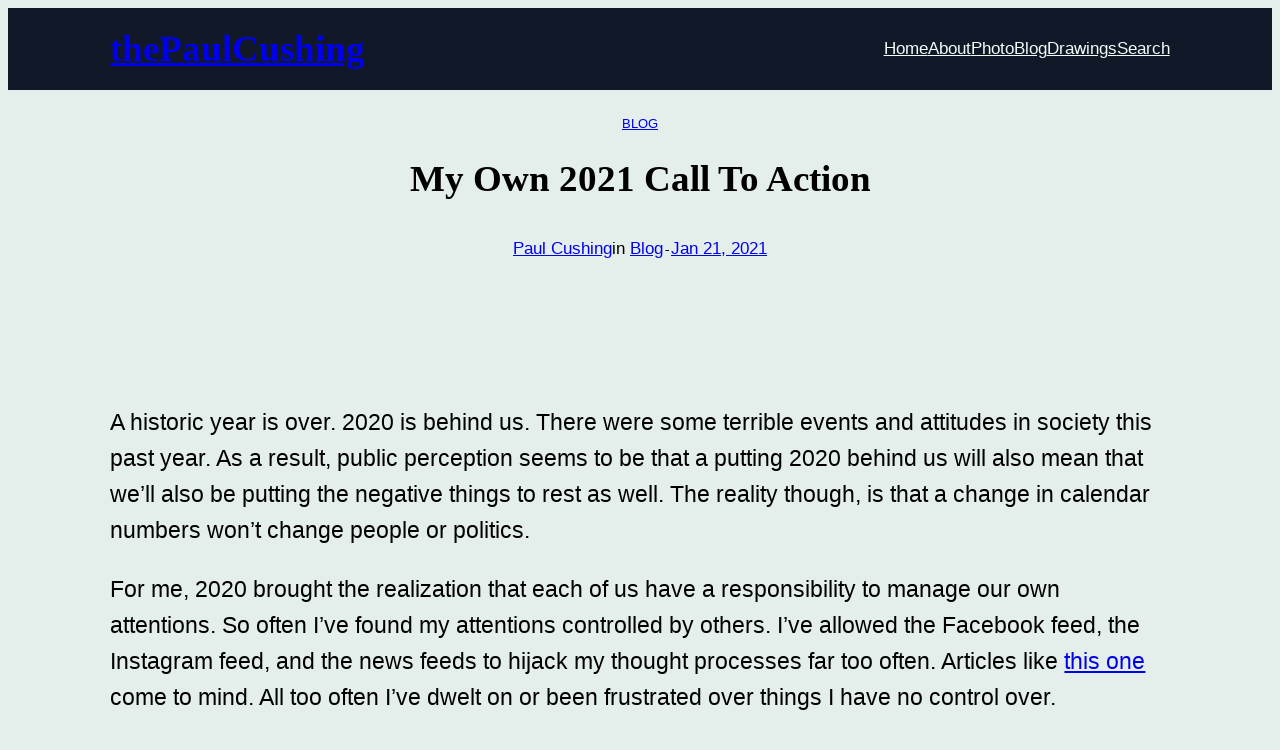

--- FILE ---
content_type: application/javascript; charset=utf-8
request_url: https://paulcushing.dev/web-components/contactFormComponent.js
body_size: 3207
content:
/*
*  ContactFormComponent.js
*   - Custom element to provide contact form dialog
*   - After inclusion in the head 
*       <script src="contactFormComponent.js"></script>
*   within the body use  
*    <contact-form></contact-form>
*
*  Attributes:
*   apiUrl="https://your-api-url" (required)
*   buttonStyle="button" or "link" (optional)
*   buttonColor="#000000" (optional) - applies to background if button, or text if link
*   buttonText="Contact" (optional)
*   dialogTitle="Contact" (optional)
*
*/

class ContactForm extends HTMLElement {
    constructor() {
        super();

        const template = document.createElement("template");
        template.setAttribute("id", "contactFormTemplate");
        template.innerHTML = `
        <style>
            :host {
                --cf-border-spacing-x: 0;
                --cf-border-spacing-y: 0;
                --cf-translate-x: 0;
                --cf-translate-y: 0;
                --cf-rotate: 0;
                --cf-skew-x: 0;
                --cf-skew-y: 0;
                --cf-scale-x: 1;
                --cf-scale-y: 1;
                --cf-scroll-snap-strictness: proximity;
                --cf-ring-offset-width: 0px;
                --cf-ring-offset-color: #fff;
                --cf-ring-color: rgb(59 130 246 / 0.5);
                --cf-ring-offset-shadow: 0 0 #0000;
                --cf-ring-shadow: 0 0 #0000;
                --cf-shadow: 0 0 #0000;
                --cf-shadow-colored: 0 0 #0000;
                --cf-ring-offset-shadow: 0 0 #0000;
                --cf-shadow: 0 1px 3px 0 rgb(0 0 0 / 0.1), 0 1px 2px -1px rgb(0 0 0 / 0.1);
                --cf-shadow-colored: 0 1px 3px 0 var(--cf-shadow-color), 0 1px 2px -1px #000000;
                --cf-font-family: ui-sans-serif, system-ui, sans-serif, "Apple Color Emoji", "Segoe UI Emoji", "Segoe UI Symbol", "Noto Color Emoji";
            }

            .triggerButton {
                -webkit-tap-highlight-color: transparent;
                box-sizing: border-box;
                border-width: 0;
                border-style: solid;
                border-color: #e5e7eb;
                font-family: inherit;
                font-size: 100%;
                -webkit-appearance: button;
                cursor: pointer;
                border-radius: 0.5rem;
                background-color: rgb(3 105 161 / 1);
                padding-left: 2rem;
                padding-right: 2rem;
                padding-top: 0.5rem;
                padding-bottom: 0.5rem;
                color: #ffffff;
            }

            .triggerLink {
                -webkit-tap-highlight-color: transparent;
                box-sizing: border-box;
                -webkit-appearance: button;
                font-family: inherit;
                font-size: 100%;
                cursor: pointer;
                padding-left: 2rem;
                padding-right: 2rem;
                padding-top: 0.5rem;
                padding-bottom: 0.5rem;
                border: none;
                background: none;
                color: rgb(3 105 161 / 1);
            }

            .triggerLink:hover {
                text-decoration: underline;
            }

            h1 {
                -webkit-tap-highlight-color: transparent;
                color: #000000;
                box-sizing: border-box;
                border-width: 0;
                border-style: solid;
                border-color: #e5e7eb;
                margin: 0;
                margin-bottom: 2rem;
                text-align: center;
                font-size: 1.5rem;
                line-height: 2rem;
                font-weight: 700;
            }

            #loaderWrapper {
                -webkit-tap-highlight-color: transparent;
                line-height: inherit;
                box-sizing: border-box;
                border-width: 0;
                border-style: solid;
                border-color: #e5e7eb;
                width: 24rem;
            }

            .input {
                -webkit-tap-highlight-color: transparent;
                box-sizing: border-box;
                border-style: solid;
                font-size: 100%;
                color: #000000;
                margin: 0;
                margin-bottom: 1.5rem;
                width: 100%;
                border-radius: 0.5rem;
                border-width: 1px;
                border-color: rgb(203 213 225 / 1);
                padding: 0.8rem;
                background-color: #ffffff;
            }

            .inputarea {
                -webkit-tap-highlight-color: transparent;
                box-sizing: border-box;
                border-style: solid;
                font-size: 100%;
                font-family: inherit;
                color: #000000;
                margin: 0;
                resize: vertical;
                margin-bottom: 1.5rem;
                width: 100%;
                border-radius: 0.5rem;
                border-width: 1px;
                border-color: rgb(203 213 225 / 1);
                padding: 0.5rem;
                background-color: #ffffff;
            }

            #submit {
                -webkit-tap-highlight-color: transparent;
                box-sizing: border-box;
                border-width: 0;
                border-style: solid;
                border-color: #e5e7eb;
                font-size: 100%;
                margin: 0;
                text-transform: none;
                cursor: pointer;
                -webkit-appearance: button;
                background-image: none;
                border-radius: 0.5rem;
                background-color: rgba(3, 105, 161, 0.8);
                padding-left: 2rem;
                padding-right: 2rem;
                padding-top: 0.5rem;
                padding-bottom: 0.5rem;
                color: rgb(255 255 255 / 1);
                box-shadow: var(--cf-ring-offset-shadow, 0 0 #0000), var(--cf-ring-shadow, 0 0 #0000), var(--cf-shadow);
            }

            #submit:disabled {
                -webkit-tap-highlight-color: transparent;
                box-sizing: border-box;
                border-width: 0;
                border-style: solid;
                border-color: #e5e7eb;
                font-family: inherit;
                font-size: 100%;
                margin: 0;
                text-transform: none;
                -webkit-appearance: button;
                background-image: none;
                cursor: default;
                border-radius: 0.5rem;
                padding-left: 2rem;
                padding-right: 2rem;
                padding-top: 0.5rem;
                padding-bottom: 0.5rem;
                color: rgb(255 255 255 / 1);
                background-color: rgba(203, 213, 225, 0.8);
                box-shadow: var(--cf-ring-offset-shadow, 0 0 #0000), var(--cf-ring-shadow, 0 0 #0000), var(--cf-shadow);
            }

            #submit:hover:enabled {
                background-color: rgba(3, 105, 161, 1.0);
                box-shadow: var(--cf-ring-offset-shadow, 0 0 #0000), var(--cf-ring-shadow, 0 0 #0000), var(--cf-shadow);
            }

            #closeDialog {
                font-feature-settings: normal;
                font-variation-settings: normal;
                -webkit-tap-highlight-color: transparent;
                line-height: inherit;
                box-sizing: border-box;
                border-style: solid;
                margin-left: 1rem;
                cursor: pointer;
                border-radius: 0.5rem;
                border-width: 1px;
                border-color: rgb(203 213 225 / 1);
                background-color: rgb(255 255 255 / 1);
                padding-left: 2rem;
                padding-right: 2rem;
                padding-top: 0.5rem;
                padding-bottom: 0.5rem;
                color: rgb(100 116 139 / 1);
                box-shadow: var(--cf-ring-offset-shadow, 0 0 #0000), var(--cf-ring-shadow, 0 0 #0000), var(--cf-shadow);
            }

            #closeDialog:hover {
                background-color: rgb(203 213 225 / 0.5);
                box-shadow: var(--cf-ring-offset-shadow, 0 0 #0000), var(--cf-ring-shadow, 0 0 #0000), var(--cf-shadow);
            }

            #confirm p {
                text-align: center;
                color: #000000;
            }

            .loader {
                margin: 60px auto;
                width: 40px;
                height: 30px;
                --c:no-repeat linear-gradient(#000 0 0);
                background:
                    var(--c) 0    100%/8px 30px,
                    var(--c) 50%  100%/8px 20px,
                    var(--c) 100% 100%/8px 10px;
                position: relative;
                clip-path: inset(-100% 0);
            }

            .loader:before {
                content: "";
                position: absolute;
                width: 8px;
                height: 8px;
                border-radius: 50%;
                background: #000;
                left: -16px;
                top: 0;
                animation: 
                    l5-1 2s   linear infinite,
                    l5-2 0.5s cubic-bezier(0,200,.8,200) infinite;
            }

            @keyframes l5-1 {
                0%   {left:-16px;transform:translateY(-8px)}
                100% {left:calc(100% + 8px);transform:translateY(22px)}
            }
            @keyframes l5-2 {
                100% {top:-0.1px}
            }
    
            #contactDialog {
                font-family: var(--cf-font-family);
                -webkit-tap-highlight-color: transparent;
                line-height: inherit;
                box-sizing: border-box;
                border-width: 0;
                border-style: solid;
                border-color: #e5e7eb;
                border-radius: 0.5rem;
                background-color: rgb(255 255 255 / 1);
                padding: 1rem;
                padding-left: 2rem;
                padding-right: 2rem;
                margin-top: 2rem;
                box-shadow: var(--cf-ring-offset-shadow, 0 0 #0000), var(--cf-ring-shadow, 0 0 #0000), var(--cf-shadow);
            }

            #contactDialog[open] {
                -webkit-animation: show 0.7s ease;
            }

            #contactDialog[open].hide {
                -webkit-animation: hide 0.7s ease;
            }

            #contactDialog[open]::backdrop {
                -webkit-animation: show-bd 0.7s ease;
            }

            #contactDialog[open].hide::backdrop {
                -webkit-animation: hide-bd 0.7s ease;
            }
              
              @-webkit-keyframes show {
                0% {
                    opacity: 0;
                    transform: translateY(-100vh);
                }
                80% {
                    opacity: 1;
                    transform: translateY(0%);
                }
                100% {
                    opacity: 1;
                    transform: translateY(0%);
                }
              }
              
              @-webkit-keyframes hide {
                0% {
                    opacity: 1;
                    transform: translateY(0%);
                }
                20% {
                    opacity: 1;
                    transform: translateY(0%);
                }
                100% {
                    opacity: 0;
                    transform: translateY(-100vh);
                }
              }

              @-webkit-keyframes show-bd {
                0% {
                    opacity: 0;
                }
                80% {
                    opacity: 1;
                }
                100% {
                    opacity: 1;
                }
              }
              
              @-webkit-keyframes hide-bd {
                0% {
                    opacity: 1;
                }
                100% {
                    opacity: 0;
                }
              }


            .hidden {
                display: none;
            }

            .w-full {
                width: 100%;
            }
        </style>
        <button id="showContactForm" class="triggerButton">Contact</button>
        <dialog id="contactDialog">
            <h1 id="title">Contact</h1>
            <div id="loaderWrapper">
                <div class="loader hidden"></div>
            </div>
            <form class="w-full">
                <input type="text" name="name" class="input" placeholder="Name" autocomplete />
                <input type="email" name="email" class="input" placeholder="Email" autocomplete />
                <textarea name="message" class="inputarea" placeholder="Message"></textarea>
                <button type="submit" id="submit" disabled>Send</button>
                <buttton id="closeDialog">Cancel</buttton>
            </form>
            <div id="confirm" class="hidden">
                <p>Got it. I'll reply as soon as I can. Thanks!</p>
            </div>
        </dialog>
        `;

        let templateContent = template.content;
        const shadowRoot = this.attachShadow({ mode: "open" });
        shadowRoot.appendChild(templateContent.cloneNode(true));
    }

    static get observedAttributes() {
        return ["apiUrl", "buttonStyle", "buttonText", "dialogTitle", "buttonColor", "token"];
    }
        
    attributeChangedCallback(property, oldValue, newValue) {
        if (oldValue === newValue) return;
        this[property] = newValue;
    }

    connectedCallback() {
        /* Check for required apiUrl */
        if (!this.getAttribute('apiUrl')) {
            console.error("CONTACT FORM: API URL not provided. Please include the url using 'apiUrl=\"https://your-api-url\"' in the contact-form tag.");
            return;
        }
        const apiUrl = this.getAttribute('apiUrl');

        /* Set the variables to dom parts */
        const component = this.shadowRoot;
        const triggerDialogButton = component.querySelector('#showContactForm');
        const contactDialog = component.querySelector('#contactDialog')
        const form = component.querySelector('form');
        const inputs = form.querySelectorAll('input, textarea');
        const submitButton = form.querySelector('#submit');
        const closeButton = component.querySelector('#closeDialog');

        const loader = component.querySelector('.loader');
        const confirm = component.querySelector('#confirm');
        
        /* Set the button style */
        if (this.getAttribute('buttonStyle')) {
            if (this.getAttribute('buttonStyle') === 'link') {
                triggerDialogButton.classList.remove('triggerButton');
                triggerDialogButton.classList.add('triggerLink');
            } else if (this.getAttribute('buttonStyle') !== 'button') {
                console.warn('CONTACT FORM: Invalid button style. Options are "button" or "link".');
            }
            // else leave it default (button style)
        }

        /* Set the button color */
        if (this.getAttribute('buttonColor')) {
            if (this.getAttribute('buttonStyle') === 'link') {
                triggerDialogButton.style.color = this.getAttribute('buttonColor');
            } else {
                triggerDialogButton.style.backgroundColor = this.getAttribute('buttonColor');
            }
        }

        if (this.getAttribute('buttonText')) {
            triggerDialogButton.textContent = this.getAttribute('buttonText');
        }

        if (this.getAttribute('dialogTitle')) {
            component.querySelector('#title').textContent = this.getAttribute('dialogTitle');
        }

        this.dialogTitle = this.getAttribute('dialogTitle');

        const token = this.getAttribute('token') || '';

        /* Listen for click on the button */
        triggerDialogButton.addEventListener('click', function() {
            contactDialog.showModal();
        });
        
        function animateHide() {
            contactDialog.classList.add('hide');
            contactDialog.addEventListener('webkitAnimationEnd', function removeIt() {
                contactDialog.classList.remove('hide');
                contactDialog.close();
                form.reset();
                contactDialog.removeEventListener('webkitAnimationEnd', removeIt, false);
            }, false);
        }
        
        closeButton.addEventListener('click', animateHide, false);   

        inputs.forEach(input => {
            input.addEventListener('input', function() {
                const isFormValid = Array.from(inputs).every(input => input.value);
                submitButton.disabled = !isFormValid;
            });
        });
    
        form.addEventListener('submit', function(event) {
            event.preventDefault();
            submitForm();
        });

        function submitForm() {
            const data = {};
            let errors = [];

            inputs.forEach(input => {
                data[input.name] = input.value;
            });
            
            data.site = window.location.href;

            form.classList.add('hidden');
            loader.classList.remove('hidden');

            if (data.name === '') {
                errors.name = 'CONTACT FORM: Missing name.';
            } else {
                delete errors.name;
            }
            if (data.email === '' || !data.email.includes('@')) {
                errors.email = 'CONTACT FORM: Missing email address.';
            } else {
                delete errors.email;
            }
            if (data.message === '') {
                errors.message = 'CONTACT FORM: Missing message.';
            } else {
                delete errors.message;
            }

            // Submit to the API
            if (!errors.length > 0) {
                fetch(apiUrl, {
                    method: 'POST',
                    headers: {
                        'Content-Type': 'application/json',
                        'Authorization': `Bearer ${token}`
                    },
                    body: JSON.stringify(data),
                }).then(response => {
                    if (response.ok) {
                        console.log('Message sent');
                        loader.classList.add('hidden');
                        confirm.classList.remove('hidden');
                        setTimeout(() => {
                            animateHide();
                            setTimeout(() => {
                                form.reset();
                                confirm.classList.add('hidden');
                                form.classList.remove('hidden');
                            }, 500);                            
                        }, 3000);
                    } else {
                        console.error('Error sending message');
                    }
                }).catch(error => {
                    console.error('Error sending message', error);
                });
            } else {
                console.error('Errors in form submission', errors);
            }
        }
    }
}


customElements.define( 'contact-form', ContactForm );